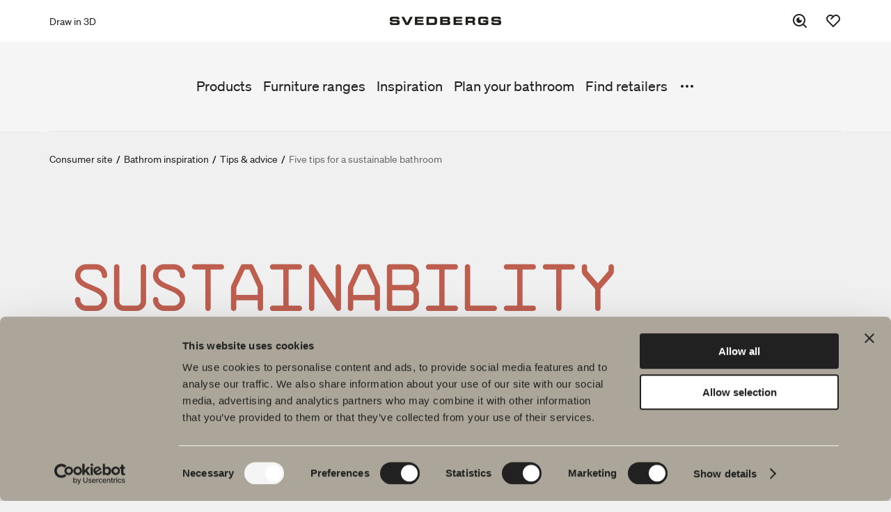

--- FILE ---
content_type: text/html; charset=utf-8
request_url: https://www.svedbergs.com/inspiration/tips--advice/five-tips-for-a-sustainable-bathroom/
body_size: 8356
content:

<!DOCTYPE html>

<html lang="en" data-lcid="9">
<head>
    <meta charset="UTF-8" />
    <meta name="viewport" content="width=device-width" />
    <title>Svedbergs Bathrooms - Five tips for a sustainable bathroom | Tips for bathrooms</title>
    <meta name="title" content="Five tips for a sustainable bathroom | Tips for bathrooms" />
    <meta name="description" content="Svedbergs has put together five tips for creating a sustainable bathroom. Make sure to take into consideration everything from certified wood furniture to water-efficient mixers and LED lighting when renovating a bathroom." />
    <meta name="keywords" />
    <meta name="robots" content="index, follow">

    <meta property="og:url" content="https://www.svedbergs.com/inspiration/tips--advice/five-tips-for-a-sustainable-bathroom/">
    <meta property="og:title" content="Five tips for a sustainable bathroom | Tips for bathrooms">
    <meta property="og:description" content="Svedbergs has put together five tips for creating a sustainable bathroom. Make sure to take into consideration everything from certified wood furniture to water-efficient mixers and LED lighting when renovating a bathroom.">
    <meta property="og:image" content="">

    <meta property="twitter:card" content="summary_large_image">
    <meta property="twitter:url" content="https://www.svedbergs.com/inspiration/tips--advice/five-tips-for-a-sustainable-bathroom/">
    <meta property="twitter:title" content="Five tips for a sustainable bathroom | Tips for bathrooms">
    <meta property="twitter:description" content="Svedbergs has put together five tips for creating a sustainable bathroom. Make sure to take into consideration everything from certified wood furniture to water-efficient mixers and LED lighting when renovating a bathroom.">
    <meta property="twitter:image" content="">

    <link rel="canonical" href="https://www.svedbergs.com/inspiration/tips--advice/five-tips-for-a-sustainable-bathroom/" />

    <link rel="stylesheet" type="text/css" href="/Static/site.min.css?v=639019906400000000" />
    <link rel="icon" href="/favicon.ico" type="image/x-icon">
    <link rel="shortcut icon" href="/favicon.ico" type="image/x-icon">

    <meta property="og:type" content="website" />
<!-- Google Tag Manager -->
<script>(function(w,d,s,l,i){w[l]=w[l]||[];w[l].push({'gtm.start':
new Date().getTime(),event:'gtm.js'});var f=d.getElementsByTagName(s)[0],
j=d.createElement(s),dl=l!='dataLayer'?'&l='+l:'';j.async=true;j.src=
'https://www.googletagmanager.com/gtm.js?id='+i+dl;f.parentNode.insertBefore(j,f);
})(window,document,'script','dataLayer','GTM-PWLK3D9');</script>
<!-- End Google Tag Manager -->

    

    
<script type="text/javascript">var appInsights=window.appInsights||function(config){function t(config){i[config]=function(){var t=arguments;i.queue.push(function(){i[config].apply(i,t)})}}var i={config:config},u=document,e=window,o="script",s="AuthenticatedUserContext",h="start",c="stop",l="Track",a=l+"Event",v=l+"Page",r,f;setTimeout(function(){var t=u.createElement(o);t.src=config.url||"https://js.monitor.azure.com/scripts/a/ai.0.js";u.getElementsByTagName(o)[0].parentNode.appendChild(t)});try{i.cookie=u.cookie}catch(y){}for(i.queue=[],r=["Event","Exception","Metric","PageView","Trace","Dependency"];r.length;)t("track"+r.pop());return t("set"+s),t("clear"+s),t(h+a),t(c+a),t(h+v),t(c+v),t("flush"),config.disableExceptionTracking||(r="onerror",t("_"+r),f=e[r],e[r]=function(config,t,u,e,o){var s=f&&f(config,t,u,e,o);return s!==!0&&i["_"+r](config,t,u,e,o),s}),i}({instrumentationKey:"c29ffb0d-cf0f-4e6c-b11e-f7dd78028510",sdkExtension:"a"});window.appInsights=appInsights;appInsights.queue&&appInsights.queue.length===0&&appInsights.trackPageView();</script></head>
<body class="konsumentsiteneditoriallayoutpage theme-default" data-site="consumer">
    <!-- Google Tag Manager (noscript) -->
<noscript><iframe src="https://www.googletagmanager.com/ns.html?id=GTM-PWLK3D9"
height="0" width="0" style="display:none;visibility:hidden"></iframe></noscript>
<!-- End Google Tag Manager (noscript) -->


    <header id="header" class="header" data-panel="collapsed">

<div class="header-nav-top-wrapper" data-component="header">
    <nav class="header-nav-top" aria-label="Primary navigation">

                <ul class="header-links">
                        <li>
                            <a href="/plan-your-bathroom/blueprint/">Draw in 3D</a>
                        </li>
                </ul>
        <figure>
                <a href="/">
                    <img class="logotype" src="/globalassets/startsida/svedbergs_extended500x36.png" alt="Svedbergs Bathrooms" title="Svedbergs Bathrooms" />
                </a>
        </figure>

            <div class="header-icons-wrapper">
                <ul id="header-icons" class="header-icons">
                    <li class="menu-search">
                        <button data-panel="search" aria-label="Search">
                            <svg>
                                <use xlink:href="/Resources/Shared/static/img/remixicon.symbol.svg#ri-search-eye-line"></use>
                            </svg>
                        </button>
                    </li>
                        <li class="menu-favourites">
                            <a href="/favorites/" data-panel="favourites" aria-label="Favorites">
                                <svg>
                                    <use xlink:href="/Resources/Shared/static/img/remixicon.symbol.svg#ri-heart-2-line"></use>
                                </svg>

                                <span id="favourites-amount" class="amount hidden"></span>
                            </a>
                        </li>
                                        <li class="menu-mobile">
                        <button data-panel="menu">
                            <svg>
                                <use xlink:href="/Resources/Shared/static/img/remixicon.symbol.svg#ri-menu-3-fill"></use>
                            </svg>
                        </button>
                    </li>
                    <li class="menu-mobile-close">
                        <button data-panel="menu-close">
                            <svg>
                                <use xlink:href="/Resources/Shared/static/img/remixicon.symbol.svg#ri-close-line"></use>
                            </svg>
                        </button>
                    </li>
                </ul>
            </div>
    </nav>
</div>
<div data-component="search">
    <form class="search-input" action="/search/">
        <input type="search" name="query" placeholder="Search for [products, pages, documents]" value="" />
        <input type="submit" name="" value="Search" />
    </form>
</div>
<nav id="menu" class="menu" data-component="menu" aria-label="Secondary navigation">
    <div class="container">
        <div class="inner">
            <ul class="primary-links">


                        <li>
                            <a href="/products/">Products</a>
                        </li>
                        <li>
                            <a href="/furniture-ranges/">Furniture ranges</a>
                        </li>
                        <li>
                            <a href="/inspiration/">Inspiration</a>
                        </li>
                        <li>
                            <a href="/plan-your-bathroom/" title="Plan your bathroom">Plan your bathroom</a>
                        </li>
                        <li>
                            <a href="/find-retailers/">Find retailers</a>
                        </li>
                        <li>
                            <a href="/environment-and-sustainability/">Sustainability</a>
                        </li>
                        <li>
                            <a href="/product-guides/">Product guides</a>
                        </li>
                        <li>
                            <a href="/about-svedbergs/">About Svedbergs</a>
                        </li>
                        <li>
                            <a href="/customer-service/" title="Customer service">Customer service</a>
                        </li>
            </ul>
                <button data-menu="toggle">
                    <svg>
                        <use xlink:href="/Resources/Shared/static/img/remixicon.symbol.svg#ri-more-fill"></use>
                    </svg>
                </button>
        </div>
    </div>
    <div class="mobile-top-links">
            <ul class="secondary-links">
                    <li>
                        <a href="/plan-your-bathroom/blueprint/">Draw in 3D</a>
                    </li>
            </ul>
    </div>
</nav>    </header>

    <main id="main" data-loading="false">
    <section class="breadcrumbs">
        <ul>
                <li>

                        <a href="/">Consumer site</a>
                </li>
                <li>
                        <span class="separator">/</span>

                        <a href="/inspiration/">Bathrom inspiration</a>
                </li>
                <li>
                        <span class="separator">/</span>

                        <a href="/inspiration/tips--advice/">Tips &amp; advice</a>
                </li>
                <li>
                        <span class="separator">/</span>

                        <span class="active">Five tips for a sustainable bathroom</span>
                </li>
        </ul>
    </section>

        




<section id="147862" 
         class="inspiration-block margin-bottom-l margin-top-l no-banner"
         data-component='inspiration-block'
         style="background-color: transparent; background-image: url('')">
    <div class="container width-contain">

        <div class="inner width-half no-reverse">
                <div class="block left text-color-normal  "
                     style="background-color: transparent;">



                    



                            <div class="content ">
                                <div class="content-inner  v-top h-left">
                                    <div class="content-text content-full">
<h1 style='color:#BD5E4F' class='title text-size-x-7'>Sustainability</h1>
                                            <p class="preamble text-size-x-6">
                                                Five tips for a sustainable bathroom
                                            </p>

                                            <p class="preamble text-size-x-4">
                                                To create a sustainable and environmentally-friendly bathroom, start by choosing materials and products that will reduce your environmental impact. Use FSC-certified wood furniture, water-efficient mixers and energy-efficient LED lighting to save both water and energy. Using natural cleaning products and planning for the future with timeless design and durable materials will help you ensure that your bathroom is environmentally friendly and sustainable over the longer term, too.
                                            </p>
                                                                                    <div class="button-links-list v-top h-left">
                                                <ul>
                                                            <li>
                                                                    <a style="border-color: #000000; color: #000000;"
                                                                       target=""
                                                                       title="Tip 1. Materials"
                                                                       href="/inspiration/tips--advice/five-tips-for-a-sustainable-bathroom/#147866">
                                                                        Tip 1. Materials
                                                                    </a>
                                                            </li>
                                                            <li>
                                                                    <a style="border-color: #000000; color: #000000;"
                                                                       target=""
                                                                       title="Tip 2. Water consumption"
                                                                       href="/inspiration/tips--advice/five-tips-for-a-sustainable-bathroom/#147867">
                                                                        Tip 2. Water consumption
                                                                    </a>
                                                            </li>
                                                            <li>
                                                                    <a style="border-color: #000000; color: #000000;"
                                                                       target=""
                                                                       title="Tip 3. Lighting"
                                                                       href="/inspiration/tips--advice/five-tips-for-a-sustainable-bathroom/#147868">
                                                                        Tip 3. Lighting
                                                                    </a>
                                                            </li>
                                                            <li>
                                                                    <a style="border-color: #000000; color: #000000;"
                                                                       target=""
                                                                       title="Tip 4. Cleaning"
                                                                       href="/inspiration/tips--advice/five-tips-for-a-sustainable-bathroom/#147869">
                                                                        Tip 4. Cleaning
                                                                    </a>
                                                            </li>
                                                            <li>
                                                                    <a style="border-color: #000000; color: #000000;"
                                                                       target=""
                                                                       title="Tip 5. Future"
                                                                       href="/inspiration/tips--advice/five-tips-for-a-sustainable-bathroom/#147870">
                                                                        Tip 5. Future
                                                                    </a>
                                                            </li>
                                                </ul>
                                            </div>

                                    </div>

                                </div>
                            </div>

                </div>
                    </div>
    </div>
</section>

<section id="147863" 
         class="inspiration-block margin-bottom-l margin-top-l no-banner"
         data-component='inspiration-block'
         style="background-color: transparent; background-image: url('')">
    <div class="container width-contain">

        <div class="inner width-half no-reverse">
                <div class="block left text-color-normal  "
                     style="background-color: transparent;">

                        <button class="button-articles" data-selector="toggle-products" data-id="27402,25635,27010" data-image="/globalassets/landningssidor/hallbart-badrum/hallbart-badrum_auren-badkar_1920x1080.jpg" data-image-alt="Auren bath in black matt and with our Front wall shelf" data-link="" data-link-text="" data-link-title="" title="Show items">
                            <svg class="left">
                                <use xlink:href="/Resources/Shared/static/img/remixicon.symbol.svg#ri-shopping-bag-line"></use>
                            </svg>
                            <span>Show items</span>
                        </button>

                        <figure class="no-padding">
                            <div>
                                <img class="img-responsive" src="/globalassets/landningssidor/hallbart-badrum/hallbart-badrum_auren-badkar_1920x1080.jpg" alt="Auren bath in black matt and with our Front wall shelf" title="" />
                            </div>
                        </figure>

                    




                </div>
                    </div>
    </div>
</section><section id="147866" class="image-text-block margin-bottom-l margin-top-l text-color-default" data-component='image-text-block' style="background-color: transparent; background-image: url('')">
  <div class="container padding-inner-none">
    <div class="inner col-12">
      <div id="147877" class="block v-middle h-left">

    <h3>1. Choose environmentally-friendly materials</h3>
<p>Consider using environmentally-friendly materials to create a sustainable bathroom that will last. Our bathroom furniture is made from FSC-certified wooden panels, which means that the material is sourced from responsible and sustainable forestry. In addition to this, our washbasin cupboards and showers can be fully uninstalled and recycled.</p>

        <div class="button-links-list">
            <ul>
                        <li>
                                <a style="background-color: #000000; border-color: #000000;" class="text-color-invert"
                                   target=""
                                   title="To tip 2"
                                   href="/inspiration/tips--advice/five-tips-for-a-sustainable-bathroom/#147867">
                                    To tip 2
                                </a>
                        </li>
                        <li>
                                <a style="border-color: #000000; color: #000000;"
                                   target=""
                                   title="Sustainability"
                                   href="https://www.svedbergs.se/hallbarhet/">
                                    Sustainability
                                </a>
                        </li>
                        <li>
                                <a style="border-color: #000000; color: #000000;"
                                   target=""
                                   title="Our furniture ranges"
                                   href="/furniture-ranges/our-furniture-ranges/">
                                    Our furniture ranges
                                </a>
                        </li>
            </ul>
        </div>

</div><div id="147878" class="block v-top h-left">
        <figure>
            <img class="img-responsive" src="/globalassets/landningssidor/hallbart-badrum/hallbart-badrum-mobler_1200x1600.jpg" alt="Poem bathroom furniture in brown ash" title="" />
        </figure>

    


</div>
    </div>
  </div>
</section>


<section id="145743" 
         class="inspiration-block margin-bottom-l margin-top-l no-banner"
         data-component='inspiration-block'
         style="background-color: #FFFFFF; background-image: url('')">
    <div class="container width-contain">

        <div class="inner width-half no-reverse">
                <div class="block left text-color-normal  "
                     style="background-color: transparent;">



                    



                            <div class="content ">
                                <div class="content-inner  v-middle h-left">
                                    <div class="content-text content-full">
<h3 style='color:#000000' class='title text-size-x-5'>Sketch your bathroom</h3>
                                            <p class="preamble text-size-x-3">
                                                Build your bathroom this evening. Plan it exactly as you want it with just a few simple clicks. Good Luck!
                                            </p>

                                                                                    <div class="button-links-list v-middle h-left">
                                                <ul>
                                                            <li>
                                                                    <a style="background-color: #000000; border-color: #000000;" class="text-color-invert"
                                                                       target=""
                                                                       title="About our tools"
                                                                       href="/plan-your-bathroom/create-your-bathroom-digitally/">
                                                                        About our tools
                                                                    </a>
                                                            </li>
                                                            <li>
                                                                    <a style="border-color: #000000; color: #000000;"
                                                                       target=""
                                                                       title="Sketch in 3D"
                                                                       href="/plan-your-bathroom/blueprint/">
                                                                        Sketch in 3D
                                                                    </a>
                                                            </li>
                                                </ul>
                                            </div>

                                    </div>

                                </div>
                            </div>

                </div>
                            <div class="block right text-color-normal "
                     style="background-color: transparent;">


                        <figure class="no-padding">
                            <img class="img-responsive" src="/globalassets/startsida/2024/svedbergs_rita-badrummet_800x600.jpg" alt="Svedbergs ritverktyg - rita ditt badrum" title="" />
                        </figure>

                    


                    
                </div>
        </div>
    </div>
</section><section id="147867" class="image-text-block margin-bottom-l margin-top-l text-color-default" data-component='image-text-block' style="background-color: transparent; background-image: url('')">
  <div class="container padding-inner-none">
    <div class="inner col-12">
      <div id="147881" class="block v-middle h-left">

    <h3>2. Take water consumption into consideration</h3>
<p>By using modern, water-efficient washbasin mixers with flow controllers, you can significantly reduce water consumption. This benefits not just the environment, it can also help lower your water and energy bills.</p>
<p>Several of our washbasin mixers come with a cold start function, which reduces unnecessary use of hot water by up to 40% a year.</p>

        <div class="button-links-list">
            <ul>
                        <li>
                                <a style="background-color: #000000; border-color: #000000;" class="text-color-invert"
                                   target=""
                                   title="To tip 3"
                                   href="/inspiration/tips--advice/five-tips-for-a-sustainable-bathroom/#147868">
                                    To tip 3
                                </a>
                        </li>
                        <li>
                                <a style="border-color: #000000; color: #000000;"
                                   target=""
                                   title="Mixers"
                                   href="/furniture-ranges/mixers/">
                                    Mixers
                                </a>
                        </li>
                        <li>
                                <a style="border-color: #000000; color: #000000;"
                                   target=""
                                   title="Explore products"
                                   href="/products/washbasin-mixers/">
                                    Explore products
                                </a>
                        </li>
            </ul>
        </div>

</div><div id="147882" class="block v-top h-left">
        <figure>
            <img class="img-responsive" src="/globalassets/landningssidor/hallbart-badrum/hallbart-badrum-vattenbesparing_1200x1600.jpg" alt="Poem " title="" />
        </figure>

    


</div>
    </div>
  </div>
</section>


<section id="146107" 
         class="inspiration-block margin-bottom-l margin-top-l no-banner"
         data-component='inspiration-block'
         style="background-color: transparent; background-image: url('')">
    <div class="container width-contain">

        <div class="inner width-half no-reverse">
                <div class="block left text-color-normal  "
                     style="background-color: transparent;">


                        <figure class="no-padding">
                            <div>
                                <img class="img-responsive" src="/globalassets/_lankblock/2024/banner-bloc-1920x900.jpg" alt="Bloc vanity units" title="" />
                            </div>
                        </figure>

                    



                            <div class="content ">
                                <div class="content-inner  v-bottom h-right">
                                    <div class="content-text content-half">
<h2 style='color:#000000' class='title text-size-x-6'>New bathroom products</h2>

                                                                                    <div class="button-links-list v-bottom h-right">
                                                <ul>
                                                            <li>
                                                                    <a style="background-color: #000000; border-color: #000000;" class="text-color-invert"
                                                                       target=""
                                                                       title="News"
                                                                       href="/furniture-ranges/new-bathroom-product-launches/">
                                                                        News
                                                                    </a>
                                                            </li>
                                                            <li>
                                                                    <a style="border-color: #000000; color: #000000;"
                                                                       target=""
                                                                       title="Explore products"
                                                                       href="https://www.svedbergs.com/products/">
                                                                        Explore products
                                                                    </a>
                                                            </li>
                                                </ul>
                                            </div>

                                    </div>

                                </div>
                            </div>

                </div>
                    </div>
    </div>
</section><section id="147868" class="image-text-block margin-bottom-l margin-top-l text-color-default" data-component='image-text-block' style="background-color: transparent; background-image: url('')">
  <div class="container padding-inner-none">
    <div class="inner col-12">
      <div id="147884" class="block v-middle h-left">

    <h3>3. Light your bathroom with energy-efficient lighting</h3>
<p>Our energy-efficient LED bathroom lighting provides you with pleasant, flicker-free light that also boasts a long lifespan. Furthermore, LED bulbs use only a fraction of the energy that incandescent bulbs or strips use to produce the same amount of light. Choose a mirror cabinet or a mirror with adjustable lighting to achieve bathroom lighting tailored to your needs.</p>

        <div class="button-links-list">
            <ul>
                        <li>
                                <a style="background-color: #000000; border-color: #000000;" class="text-color-invert"
                                   target=""
                                   title="To tip 4"
                                   href="/inspiration/tips--advice/five-tips-for-a-sustainable-bathroom/#147869">
                                    To tip 4
                                </a>
                        </li>
                        <li>
                                <a style="border-color: #000000; color: #000000;"
                                   target=""
                                   title="Mirror cabinets"
                                   href="/furniture-ranges/mirror-cabinets/">
                                    Mirror cabinets
                                </a>
                        </li>
                        <li>
                                <a style="border-color: #000000; color: #000000;"
                                   target=""
                                   title="Mirrors"
                                   href="/furniture-ranges/mirrors/">
                                    Mirrors
                                </a>
                        </li>
            </ul>
        </div>

</div><div id="147885" class="block v-top h-left">
        <figure>
            <img class="img-responsive" src="/globalassets/landningssidor/hallbart-badrum/hallbart-badrum-belysning_1200x1600.jpg" alt="Valje mirror with LED lighting and Poem washbasin cupboard" title="" />
        </figure>

    


</div>
    </div>
  </div>
</section>


<section id="145742" 
         class="inspiration-block margin-bottom-l margin-top-l no-banner"
         data-component='inspiration-block'
         style="background-color: #FFFFFF; background-image: url('')">
    <div class="container width-contain">

        <div class="inner width-half no-reverse">
                <div class="block left text-color-normal  "
                     style="background-color: transparent;">



                    



                            <div class="content ">
                                <div class="content-inner  v-middle h-left">
                                    <div class="content-text content-full">
<h3 style='color:#000000' class='title text-size-x-5'>Our catalouge</h3>
                                            <p class="preamble text-size-x-3">
                                                In our catalouge The Bathroom Book you can find the entire product range. Browse the catalouge online or visit a retailer.
                                            </p>

                                                                                    <div class="button-links-list v-middle h-left">
                                                <ul>
                                                            <li>
                                                                    <a style="background-color: #000000; border-color: #000000;" class="text-color-invert"
                                                                       target=""
                                                                       title="Svedbergs - Our catalouge"
                                                                       href="/inspiration/bath-room/">
                                                                        Our catalouge
                                                                    </a>
                                                            </li>
                                                            <li>
                                                                    <a style="border-color: #000000; color: #000000;"
                                                                       target=""
                                                                       title="Explore products"
                                                                       href="/products">
                                                                        Explore products
                                                                    </a>
                                                            </li>
                                                </ul>
                                            </div>

                                    </div>

                                </div>
                            </div>

                </div>
                            <div class="block right text-color-normal "
                     style="background-color: transparent;">


                        <figure class="padding">
                            <img class="img-responsive" src="/globalassets/badrumsbokprislista/2026/badrumsboken-2026-se-index-1200x900.jpg" alt="Svedbergs produktkatalog Bad &amp; Rum" title="" />
                        </figure>

                    


                    
                </div>
        </div>
    </div>
</section><section id="147869" class="image-text-block margin-bottom-l margin-top-l text-color-default" data-component='image-text-block' style="background-color: transparent; background-image: url('')">
  <div class="container padding-inner-none">
    <div class="inner col-12">
      <div id="147888" class="block v-middle h-left">

    <h3>4. Use natural cleaning products</h3>
<p>Avoid chemical and corrosive cleaning agents when cleaning your bathroom. Often, a damp cloth, water, and perhaps a little detergent are all that&rsquo;s needed to get rid of dirt, discolouration and limescale deposits. Take a look at our Care and Maintenance page to find out how best to look after your bathroom furniture.</p>

        <div class="button-links-list">
            <ul>
                        <li>
                                <a style="background-color: #000000; border-color: #000000;" class="text-color-invert"
                                   target=""
                                   title="To tip 5"
                                   href="/inspiration/tips--advice/five-tips-for-a-sustainable-bathroom/#147870">
                                    To tip 5
                                </a>
                        </li>
                        <li>
                                <a style="border-color: #000000; color: #000000;"
                                   target=""
                                   title="Sustainability"
                                   href="https://www.svedbergs.se/hallbarhet/">
                                    Sustainability
                                </a>
                        </li>
                        <li>
                                <a style="border-color: #000000; color: #000000;"
                                   target=""
                                   title="Maintenance "
                                   href="/customer-service/care-instructions/">
                                    Maintenance
                                </a>
                        </li>
            </ul>
        </div>

</div><div id="147889" class="block v-top h-left">
        <figure>
            <img class="img-responsive" src="/globalassets/landningssidor/hallbart-badrum/hallbart-badrum_skotsel_1200x1600.jpg" alt="Poem " title="" />
        </figure>

    


</div>
    </div>
  </div>
</section>


<section id="147415" 
         class="inspiration-block margin-bottom-l margin-top-l no-banner"
         data-component='inspiration-block'
         style="background-color: transparent; background-image: url('')">
    <div class="container width-contain">

        <div class="inner width-half no-reverse">
                <div class="block left text-color-normal  "
                     style="background-color: transparent;">

                        <button class="button-articles" data-selector="toggle-products" data-id="26814,27154,9589,25607,27402,25631,27010" data-image="/globalassets/startsida/2024/v20/poem_brunask-foto_1920x1080.jpg" data-image-alt="Poem vanity unit" data-link="" data-link-text="" data-link-title="" title="Show items">
                            <svg class="left">
                                <use xlink:href="/Resources/Shared/static/img/remixicon.symbol.svg#ri-shopping-bag-line"></use>
                            </svg>
                            <span>Show items</span>
                        </button>

                        <figure class="no-padding">
                            <div>
                                <img class="img-responsive" src="/globalassets/startsida/2024/v20/poem_brunask-foto_1920x1080.jpg" alt="Poem vanity unit" title="" />
                            </div>
                        </figure>

                    



                            <div class="content ">
                                <div class="content-inner  v-bottom h-center">
                                    <div class="content-text content-full">
<h3 style='color:#FFFFFF' class='title text-size-x-4'>Scandinavian design</h3>

                                        
                                    </div>

                                </div>
                            </div>

                </div>
                    </div>
    </div>
</section><section id="147870" class="image-text-block margin-bottom-l margin-top-l text-color-default" data-component='image-text-block' style="background-color: transparent; background-image: url('')">
  <div class="container padding-inner-none">
    <div class="inner col-12">
      <div id="147891" class="block v-middle h-left">

    <h3>5. Plan for the future</h3>
<p>Take the future into consideration when renovating your bathroom by choosing timeless furniture and durable materials that will stand the test of time. Svedbergs bathroom furniture and showers are provided with a warranty of up to 20&nbsp;years, ensuring that your new bathroom will last.</p>
<p>If you are looking for particularly durable furniture, read more about our Intro range, which is manufactured from galvanised sheet metal and has received the highest durability ratings from RISE Research Institutes of Sweden.</p>

        <div class="button-links-list">
            <ul>
                        <li>
                                <a style="border-color: #000000; color: #000000;"
                                   target=""
                                   title="Intro"
                                   href="/furniture-ranges/our-furniture-ranges/intro/">
                                    Intro
                                </a>
                        </li>
                        <li>
                                <a style="border-color: #000000; color: #000000;"
                                   target=""
                                   title="Our furniture ranges"
                                   href="/furniture-ranges/our-furniture-ranges/">
                                    Our furniture ranges
                                </a>
                        </li>
            </ul>
        </div>

</div><div id="147892" class="block v-top h-left">
        <figure>
            <img class="img-responsive" src="/globalassets/landningssidor/hallbart-badrum/hallbart-badrum_framtid_1200x1600.jpg" alt="Poem bathroom furniture in brown ash" title="" />
        </figure>

    


</div>
    </div>
  </div>
</section>


<section id="145635" 
         class="inspiration-block margin-bottom-l margin-top-l no-banner"
         data-component='inspiration-block'
         style="background-color: transparent; background-image: url('')">
    <div class="container width-contain">

        <div class="inner width-half no-reverse">
                <div class="block left text-color-normal  "
                     style="background-color: transparent;">


                        <figure class="no-padding">
                            <div>
                                <img class="img-responsive" src="/globalassets/dividers/divider-stalgra.jpg" alt="Divider" title="" />
                            </div>
                        </figure>

                    




                </div>
                    </div>
    </div>
</section>

<section id="147973" 
         class="inspiration-block margin-bottom-l margin-top-l no-banner"
         data-component='inspiration-block'
         style="background-color: transparent; background-image: url('')">
    <div class="container width-contain">

        <div class="inner width-half no-reverse">
                <div class="block left text-color-invert  "
                     style="background-color: transparent;">


                        <figure class="no-padding">
                            <div>
                                <img class="img-responsive" src="/globalassets/landningssidor/banner_poem_listningssida2_1920x1080.jpg" alt="Poem bathroom furniture in brown ash with side cabinets" title="" />
                            </div>
                        </figure>

                    



                            <div class="content ">
                                <div class="content-inner  v-bottom h-right">
                                    <div class="content-text content-half">
<h3 style='color:#FFFFFF' class='title text-size-x-4'>Tips &amp; advice for your new bathroom</h3>
                                            <p class="preamble text-size-x-3">
                                                Thinking about renovating your bathroom?  The route to a new bathroom can feel long, but the results are often well worth it.
                                            </p>

                                                                                    <div class="button-links-list v-bottom h-right">
                                                <ul>
                                                            <li>
                                                                    <a style="background-color: #FFFFFF; border-color: #FFFFFF;" class="text-color-normal"
                                                                       target=""
                                                                       title="Tips &amp; advice"
                                                                       href="/inspiration/tips--advice/">
                                                                        Tips &amp; advice
                                                                    </a>
                                                            </li>
                                                            <li>
                                                                    <a style="border-color: #FFFFFF; color: #FFFFFF;"
                                                                       target=""
                                                                       title="Explore products"
                                                                       href="/products/">
                                                                        Explore products
                                                                    </a>
                                                            </li>
                                                </ul>
                                            </div>

                                    </div>

                                </div>
                            </div>

                </div>
                    </div>
    </div>
</section><div class="media-slider-wrapper margin-bottom-l margin-top-l">
    <div class="media-slider-inner">
        <div class="media-slider"
             data-component="media-slider" data-next="Next" data-previous="Previous"
             data-slides="3"
             data-margin=&#39;true&#39; 
             >
              <div id="151090" class="slide">
<a href='/furniture-ranges/our-furniture-ranges/epos/' title='Epos vanity unit'>
      <article class="slide__content">
          <figure>
              <img src="/globalassets/_lankblock/2025/link-epos_800x800.jpg" alt="Epos vanity unit" />
          </figure>

          

              <div class="slide__content__text">
                      <h2>Epos</h2>
                                        <p>For the design conscious.</p>
              </div>
      </article>
</a>  </div>
  <div id="151091" class="slide">
<a href='/furniture-ranges/our-furniture-ranges/poem/' title='Poem vanity unit'>
      <article class="slide__content">
          <figure>
              <img src="/globalassets/_lankblock/2025/link-poem_800x800.jpg" alt="Poem vanity unit in pure oak and storage with integrated handle" />
          </figure>

          

              <div class="slide__content__text">
                      <h2>Poem</h2>
                                        <p>Our most spacious furniture.</p>
              </div>
      </article>
</a>  </div>
  <div id="151094" class="slide">
<a href='/inspiration/bath-room/' title='The Bathroom Book'>
      <article class="slide__content">
          <figure>
              <img src="/globalassets/_lankblock/2025/link-badrumsboken_800x800.jpg" alt="The Bathroom Book" />
          </figure>

          

              <div class="slide__content__text">
                      <h2>The Bathroom Book</h2>
                                        <p>Get inspired.</p>
              </div>
      </article>
</a>  </div>
  <div id="151092" class="slide">
<a href='/furniture-ranges/our-furniture-ranges/bloc/' title='Bloc vanity unit'>
      <article class="slide__content">
          <figure>
              <img src="/globalassets/_lankblock/2025/link-bloc_800x800.jpg" alt="Bloc vanity unit in white" />
          </figure>

          

              <div class="slide__content__text">
                      <h2>Bloc</h2>
                                        <p>Our simplest furniture range.</p>
              </div>
      </article>
</a>  </div>
  <div id="151095" class="slide">
<a href='/plan-your-bathroom/' title='Draw your bathroom'>
      <article class="slide__content">
          <figure>
              <img src="/globalassets/_lankblock/2025/link-ritabadrummet_800x800.jpg" alt="Draw your bathroom" />
          </figure>

          

              <div class="slide__content__text">
                      <h2>Draw your bathroom</h2>
                                        <p>Plan and draw your bathroom.</p>
              </div>
      </article>
</a>  </div>
  <div id="151093" class="slide">
<a href='/furniture-ranges/our-furniture-ranges/intro/' title='Intro vanity unit'>
      <article class="slide__content">
          <figure>
              <img src="/globalassets/_lankblock/2025/link-intro_800x800.jpg" alt="Intro vanity unit in sand" />
          </figure>

          

              <div class="slide__content__text">
                      <h2>Intro</h2>
                                        <p>Ideal if you want to try something new.</p>
              </div>
      </article>
</a>  </div>

        </div>
    </div>
</div>


    </main>

<footer class="footer-alt" data-component="footer">
    <div class="inner">
        <div class="left-content">
                <figure>
                    <img class="logotype" src="/globalassets/startsida/svedbergs_extended500x36.png" alt="Svedbergs" />
                </figure>

            <p>We have everything you need for your bathroom, from bathroom furniture, washbasins and mixers to showers, heated towel rails and WCs.&nbsp;</p>
<p>Svedbergs i Dalstorp AB<br />Verkstadsv&auml;gen 1<br />514 63 Dalstorp, Sweden<br />Telephone: +46 321 533 000<br />E-post: info@svedbergs.se</p>


        </div>
        <div class="right-navigation">
            <nav class="footer-nav" aria-label="Footer">
                <ul>
                        <li>
                            <a href="/products/">Products</a>

                                <ul>
                                        <li>
                                            <a href="/products/bathroom-furniture/">Bathroom Furniture</a>
                                        </li>
                                        <li>
                                            <a href="/products/washbasin-mixers/">Washbasin mixers</a>
                                        </li>
                                        <li>
                                            <a href="/products/showers/">Showers</a>
                                        </li>
                                        <li>
                                            <a href="/products/baths/">Baths</a>
                                        </li>
                                        <li>
                                            <a href="/products/shower-and-bath-mixers/">Shower and bath mixers</a>
                                        </li>
                                        <li>
                                            <a href="/products/heated-towel-rails/">Heated Towel Rails</a>
                                        </li>
                                        <li>
                                            <a href="/products/wc--toilet/">WC &amp; Toilet</a>
                                        </li>
                                        <li>
                                            <a href="/products/bathroom-accessories/">Bathroom accessories</a>
                                        </li>
                                        <li>
                                            <a href="/products/spare-parts/">Spare Parts</a>
                                        </li>
                                </ul>
                        </li>
                        <li>
                            <a href="/furniture-ranges/">Furniture ranges</a>

                                <ul>
                                        <li>
                                            <a href="/furniture-ranges/poem-soft/">Poem Soft</a>
                                        </li>
                                        <li>
                                            <a href="/furniture-ranges/new-bathroom-product-launches/">New bathroom product launches</a>
                                        </li>
                                        <li>
                                            <a href="/furniture-ranges/our-furniture-ranges/">Our furniture ranges</a>
                                        </li>
                                        <li>
                                            <a href="/furniture-ranges/showers/">Showers</a>
                                        </li>
                                        <li>
                                            <a href="/furniture-ranges/mirrors/">Mirrors</a>
                                        </li>
                                        <li>
                                            <a href="/furniture-ranges/mirror-cabinets/">Mirror cabinets</a>
                                        </li>
                                        <li>
                                            <a href="/furniture-ranges/pendant-lighting/">Pendant lighting</a>
                                        </li>
                                        <li>
                                            <a href="/furniture-ranges/storage/">Storage</a>
                                        </li>
                                        <li>
                                            <a href="/furniture-ranges/washers-and-dryers/">Washers &amp; Dryers</a>
                                        </li>
                                        <li>
                                            <a href="/furniture-ranges/washbasins/">Washbasins</a>
                                        </li>
                                        <li>
                                            <a href="/furniture-ranges/mixers/">Mixers</a>
                                        </li>
                                        <li>
                                            <a href="/furniture-ranges/handles/">Handles</a>
                                        </li>
                                        <li>
                                            <a href="/furniture-ranges/baths/">Baths</a>
                                        </li>
                                        <li>
                                            <a href="/furniture-ranges/heated-towel-rails/">Heated towel rails</a>
                                        </li>
                                        <li>
                                            <a href="/furniture-ranges/granite-ceramic/">Granite ceramic</a>
                                        </li>
                                </ul>
                        </li>
                        <li>
                            <a href="/plan-your-bathroom/">Plan your bathroom</a>

                                <ul>
                                        <li>
                                            <a href="/plan-your-bathroom/create-your-bathroom-digitally/">Create your bathroom digitally</a>
                                        </li>
                                        <li>
                                            <a href="/plan-your-bathroom/blueprint/">Blueprint</a>
                                        </li>
                                        <li>
                                            <a href="/plan-your-bathroom/create-your-bathroom/">Create your bathroom</a>
                                        </li>
                                </ul>
                        </li>
                        <li>
                            <a href="/environment-and-sustainability/">Environment and sustainability</a>

                                <ul>
                                        <li>
                                            <a href="/environment-and-sustainability/our-sustainability-efforts-are-never-really-complete/">Sustainability</a>
                                        </li>
                                        <li>
                                            <a href="/environment-and-sustainability/quality/">Quality</a>
                                        </li>
                                        <li>
                                            <a href="/environment-and-sustainability/environment/">Environment</a>
                                        </li>
                                        <li>
                                            <a href="/customer-service/product-warranties/">Product warranties</a>
                                        </li>
                                </ul>
                        </li>
                        <li>
                            <a href="/inspiration/">Inspiration</a>

                                <ul>
                                        <li>
                                            <a href="/inspiration/bath-room/">Bath &amp; Room</a>
                                        </li>
                                        <li>
                                            <a href="/inspiration/pencil-black/">Pencil black</a>
                                        </li>
                                        <li>
                                            <a href="/inspiration/tips--advice/">Tips &amp; advice</a>
                                        </li>
                                        <li>
                                            <a href="/inspiration/our-bathrooms/">Our bathrooms</a>
                                        </li>
                                        <li>
                                            <a href="/inspiration/auren/">Auren</a>
                                        </li>
                                        <li>
                                            <a href="/inspiration/interview-with-johan-korner/">Interview with Johan K&#246;rner</a>
                                        </li>
                                </ul>
                        </li>
                </ul>
            </nav>
        </div>
    </div>
    <div class="inner buttons">
            <div class="left-buttons">
                <div class="button-links">
                    
<ul>
    
        <li>
            <a href="/about-svedbergs/">About Svedbergs</a> 
        </li>
    
</ul>
                </div>
            </div>

        <nav class="footer-nav-mobile" aria-label="Footer">
            <ul>
                    <li>
                        <a href="/products/">Products</a>
                    </li>
                    <li>
                        <a href="/furniture-ranges/">Furniture ranges</a>
                    </li>
                    <li>
                        <a href="/plan-your-bathroom/">Plan your bathroom</a>
                    </li>
                    <li>
                        <a href="/environment-and-sustainability/">Environment and sustainability</a>
                    </li>
                    <li>
                        <a href="/inspiration/">Inspiration</a>
                    </li>
            </ul>
        </nav>

            <div class="right-buttons">
                <div class="button-links">
                    
<ul>
    
        <li>
            <a href="/inspiration/bath-room/" title="Bath &amp; Room">Bath &amp; Room</a> 
        </li>
    
</ul>
                </div>
            </div>
    </div>
    <div class="inner bottom">
            <form class="footer-nav-markets" action="ChangeMarket" method="get">
                <label for="market-selector">Language: </label>
                <select id="market-selector" class="select fixed" name="MarketId">
                    <option value="/inspiration/tips--advice/five-tips-for-a-sustainable-bathroom/" selected="">English</option>
                        <option value="/inspiration/tips--advice/five-tips-for-a-sustainable-bathroom/ChangeMarket?marketId=DEFAULT" data-target="">Svenska</option>
                        <option value="/inspiration/tips--advice/five-tips-for-a-sustainable-bathroom/ChangeMarket?marketId=dk" data-target="">Dansk</option>
                        <option value="/inspiration/tips--advice/five-tips-for-a-sustainable-bathroom/ChangeMarket?marketId=fi" data-target="">Suomi</option>
                        <option value="/inspiration/tips--advice/five-tips-for-a-sustainable-bathroom/ChangeMarket?marketId=no" data-target="">Norsk</option>
                </select>
            </form>

            <nav class="social-media-links" aria-label="Social media">
                <p class="social-media-links__title">Follow us on social media</p>
                <a href="http://www.facebook.com/Svedbergs" target="_blank">
        <i><svg><use xlink:href="/Resources/Shared/static/img/remixicon.symbol.svg#ri-facebook-circle-line"></use></svg></i> Facebook</a><a href="http://www.instagram.com/svedbergs" target="_blank">
        <i><svg><use xlink:href="/Resources/Shared/static/img/remixicon.symbol.svg#ri-instagram-line"></use></svg></i> Instagram</a><a href="https://www.tiktok.com/@svedbergs.se/" target="_blank">
        <i>
            <svg xmlns="http://www.w3.org/2000/svg" viewBox="0 0 448 512">
                <path d="M448,209.91a210.06,210.06,0,0,1-122.77-39.25V349.38A162.55,162.55,0,1,1,185,188.31V278.2a74.62,74.62,0,1,0,52.23,71.18V0l88,0a121.18,121.18,0,0,0,1.86,22.17h0A122.18,122.18,0,0,0,381,102.39a121.43,121.43,0,0,0,67,20.14Z" />
            </svg>
        </i>
TikTok</a><a href="https://www.linkedin.com/company/svedbergs" target="_blank">
        <i><svg><use xlink:href="/Resources/Shared/static/img/remixicon.symbol.svg#ri-linkedin-box-line"></use></svg></i> LinkedIn</a><a href="https://www.pinterest.com/Svedbergs/" target="_blank">
        <i><svg><use xlink:href="/Resources/Shared/static/img/remixicon.symbol.svg#ri-pinterest-line"></use></svg></i> Pinterest</a><a href="http://www.youtube.com/user/Svedbergsbadrum" target="_blank">
        <i><svg><use xlink:href="/Resources/Shared/static/img/remixicon.symbol.svg#ri-youtube-line"></use></svg></i> Youtube</a>
            </nav>

        <div id="footer-search" class="menu-search">
            <button data-panel="search">
                <svg>
                    <use xlink:href="/Resources/Shared/static/img/remixicon.symbol.svg#ri-search-eye-line"></use>
                </svg>
                <span>Search</span>
            </button>
        </div>
    </div>

</footer>




    
    <script type="text/javascript" src="https://dl.episerver.net/13.6.1/epi-util/find.js"></script>
<script type="text/javascript">
if(typeof FindApi === 'function'){var api = new FindApi();api.setApplicationUrl('/');api.setServiceApiBaseUrl('/find_v2/');api.processEventFromCurrentUri();api.bindWindowEvents();api.bindAClickEvent();api.sendBufferedEvents();}
</script>


    <section id="modal" class="modal"></section>
<div class="old-browser">
  <div class="old-browser__content">
    <img src="/globalassets/startsida/svedbergs_extended500x36.png" alt="Svedbergs Bathrooms" />
    <p>Internet Explorer is not supported as a browser. Please come back and visit our site with another browser.</p>
  </div>
</div>



    
    <script src="/Static/site.min.js?v=639019906400000000"></script>

</body>
</html>
